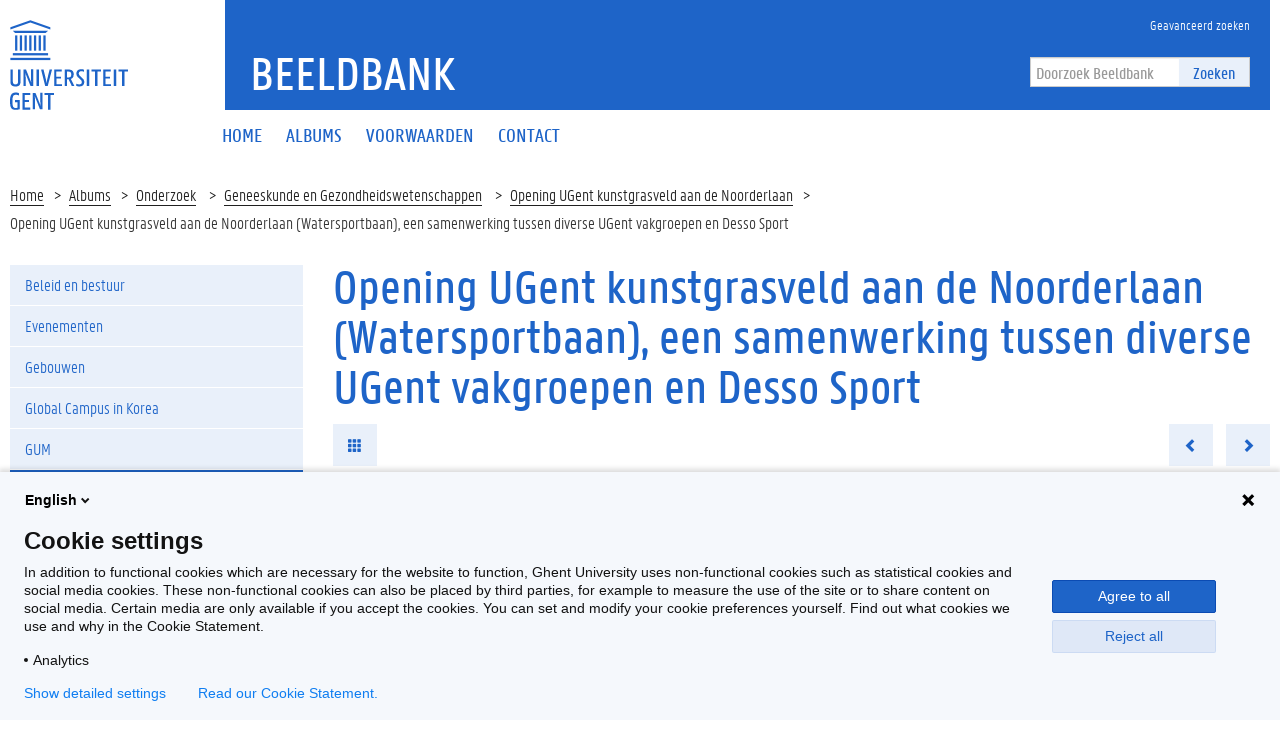

--- FILE ---
content_type: text/html; charset=utf-8
request_url: https://beeld.ugent.be/nl/fotoalbum/foto/z2009-70-045
body_size: 5819
content:


<!DOCTYPE html>
<html lang="en">

<head>
    <meta charset="UTF-8">
    <meta http-equiv="X-UA-Compatible" content="IE=edge">
    <meta name="viewport" content="width=device-width, initial-scale=1.0">
    <title>Opening UGent kunstgrasveld aan de Noorderlaan (Watersportbaan), een samenwerking tussen diverse UGent vakgroepen en Desso Sport | Beeldbank </title>
    <link href="/static/img/favicon.ico" type="image/x-icon" rel="icon" />
    <link href="/static/img/favicon.ico" type="image/x-icon" rel="shortcut icon" />
    <link rel="icon" sizes="192x192" href="/static/img/touch-icon.png">
    <link rel="apple-touch-icon" href="/static/img/touch-icon.png">
    <link rel="stylesheet" type="text/css" href="/static/css/website_0943e467c2.css" media="screen" />
    <link rel="stylesheet" type="text/css" href="/static/css/print_6ca058e6a3.css" media="print" />
    
    <script>
        (function (H) {
            H.className = H.className.replace(/\bno-js\b/, 'js')
        })(document.documentElement)
    </script>
</head>

<body>
    <!-- PIWIK -->
    <script type="text/javascript">
        (function(window, document, dataLayerName, id) {
        window[dataLayerName]=window[dataLayerName]||[],window[dataLayerName].push({start:(new Date).getTime(),event:"stg.start"});var scripts=document.getElementsByTagName('script')[0],tags=document.createElement('script');
        function stgCreateCookie(a,b,c){var d="";if(c){var e=new Date;e.setTime(e.getTime()+24*c*60*60*1e3),d="; expires="+e.toUTCString()}document.cookie=a+"="+b+d+"; path=/"}
        var isStgDebug=(window.location.href.match("stg_debug")||document.cookie.match("stg_debug"))&&!window.location.href.match("stg_disable_debug");stgCreateCookie("stg_debug",isStgDebug?1:"",isStgDebug?14:-1);
        var qP=[];dataLayerName!=="dataLayer"&&qP.push("data_layer_name="+dataLayerName),isStgDebug&&qP.push("stg_debug");var qPString=qP.length>0?("?"+qP.join("&")):"";
        tags.async=!0,tags.src="https://ugent.containers.piwik.pro/"+id+".js"+qPString,scripts.parentNode.insertBefore(tags,scripts);
        !function(a,n,i){a[n]=a[n]||{};for(var c=0;c<i.length;c++)!function(i){a[n][i]=a[n][i]||{},a[n][i].api=a[n][i].api||function(){var a=[].slice.call(arguments,0);"string"==typeof a[0]&&window[dataLayerName].push({event:n+"."+i+":"+a[0],parameters:[].slice.call(arguments,1)})}}(i[c])}(window,"ppms",["tm","cm"]);
        })(window, document, 'dataLayer', '2eed7634-1f3e-4154-b882-f4fe40ea136a');
    </script>
    <div class="fluid-container">
        <header class="header pageheader js-header">
            <nav class="navbar navbar-default">
                <div class="row">
                    <div class="navbar-header col-xs-12 col-sm-2">
                        <div class="page-logo">
                            <a href="https://www.ugent.be/" class="link brand-link">
                                <img src="/static/img/logo-ugent.svg" alt="Beeldbank">
                                <span class="brand-logo">Beeldbank</span>
                            </a>
                        </div>
                        <a href="#" class="navbar-toggle collapsed" data-toggle="collapse" data-target="#navbar"
                            aria-expanded="false" aria-controls="navbar" role="button">
                            <span class="">Menu</span>
                            <div class="block">
                                <span class="icon-bar"></span>
                                <span class="icon-bar"></span>
                                <span class="icon-bar"></span>
                            </div>
                        </a>
                        <a href="#" class="navbar-search js-navbar-search visible-xs visible-ms"
                            data-toggle="hidden-xs hidden-ms" data-target=".js-search-form-container">
                            <i class="fa fa-search"></i>
                            <span class="">Zoek</span>
                        </a>
                    </div>
                    <div id="navbar" class="collapse navbar-collapse col-sm-10" role="navigation">
                        <div class="bg-primary spacer header-top hidden-xs hidden-ms">
                            <div class="row">
                                <div class="branding-container">
                                    <a href="/nl" class="h1">Beeldbank</a> </div>
                            </div>
                            <div class="header-top-right">
                                <ul class="navigation nav-tertiary nav navbar-nav list-no-icon">
                                    <li class="hidden-xs hidden-ms"><a href="/nl/zoeken/"
                                            title="Geavanceerd zoeken"><span>Geavanceerd zoeken</span></a></li>
                                </ul>
                                <div class="search-form-container">
                                    <form action="/nl/zoeken/" class="search-form"
                                        id="normal-search" novalidate="novalidate" method="get" accept-charset="utf-8">
                                        <div class="input-group">
                                            <div class="form-group">
                                                <input type="hidden" name="options" value="[Photo, Album, Video]" />
                                                <input name="q" class="form-control" placeholder="Doorzoek Beeldbank" type="text" id="SearchQ" />
                                            </div>
                                            <span class="input-group-btn">
                                                <button class="btn btn-primary" type="submit">Zoeken</button>
                                            </span>
                                        </div>
                                    </form>
                                </div>
                            </div>
                        </div>
                        <div class="menu">
                            <ul class="nav-primary nav navbar-nav">

  
  <li >
    <a href="/nl/"><span>Home</span></a>
  </li>
  <li >
    <a href="/nl/albums/"><span>Albums</span></a>
  </li>
  <li >
    <a href="/nl/voorwaarden"><span>Voorwaarden</span></a>
  </li>
  <li >
    <a href="/nl/contactpersonen"><span>Contact</span></a>
  </li>
  

                            </ul>

                            <ul class="navigation nav-tertiary nav navbar-nav list-no-icon visible-xs visible-ms">
                                <li class="hidden-xs hidden-ms"><a href="/nl/zoeken/"
                                        title="Geavanceerd zoeken"><span>Geavanceerd zoeken</span></a></li>
                                <li>
                                    <ul class="langselect">
                                        <li class="active">
                                            <a href="/nl/">In Nederlands</a> </li>
                                    </ul>
                                </li>
                            </ul>
                        </div>
                    </div>
                </div>
                <div class="js-search-form-container mobile-search-form-container hidden-xs hidden-ms">
                    <div class="search-form-container">
                        <form action="/nl/zoeken/" class="search-form"
                            id="normal-search" novalidate="novalidate" method="get" accept-charset="utf-8">
                            <div class="input-group">
                                <div class="form-group">
                                    <input type="hidden" name="options" value="[Photo, Album, Video]" />
                                    <input name="q" class="form-control" placeholder="Doorzoek Beeldbank" type="text" id="SearchQ" />
                                </div>
                                <span class="input-group-btn">
                                    <button class="btn btn-primary" type="submit">Zoeken</button>
                                </span>
                            </div>
                        </form>
                    </div>
                </div>
            </nav>

            <div class="branding-container visible-xs visible-ms">
                <a href="/" class="h1">Beeldbank</a> </div>
        </header>
    </div>

    <div class="content-container fluid-container">
        
    <ul class="breadcrumb">
        <li><a href="/nl" title="Home">Home</a><span class="divider"></span></li>
        <li><a href="/nl/albums/" title="Albums">Albums</a><span class="divider"></span></li>
        
            <li><a href="/nl/albums/onderzoek-1" title="Onderzoek">
                Onderzoek</a>
                <span class="divider"></span>
            </li>
        
        <li><a href="/nl/albums/onderzoek-1/geneeskunde-en-gezondheidswetenschappen-1" title="Geneeskunde en Gezondheidswetenschappen">
            Geneeskunde en Gezondheidswetenschappen</a>
            <span class="divider"></span>
        </li>
        <li><a href="/nl/fotoalbum/opening-ugent-kunstgrasveld-aan-de-noorderlaan">Opening UGent kunstgrasveld aan de Noorderlaan</a><span class="divider"></span></li>
        <li>Opening UGent kunstgrasveld aan de Noorderlaan (Watersportbaan), een samenwerking tussen diverse UGent vakgroepen en Desso Sport</li>
    </ul>
    <div class="row">
        <aside class="col-sm-3">
            <div class="sidebar js-sidebar">
                <div class="inner-sidebar">
                    <a href="#" class="btn btn-close btn-close-sidebar js-close-sidebar">Sluit navigatie</a>
                    
                        <ul class="folder-listing">
                            

                            
                            <!-- <li data-category="alle-albums" class="js-ga-category ">
                                <a href="/nl/albums/alle-albums"
                                    title="Alle albums"><span>Alle albums</span></a>
                            </li> -->
                            
                            

                            
                            <li data-category="beleid-en-bestuur" class="js-ga-category ">
                                <a href="/nl/albums/beleid-en-bestuur"
                                    title="Beleid en bestuur"><span>Beleid en bestuur</span></a>
                                <ul class="folder-listing">
                                    
                                    <li data-category="buitenlandse-missies" class="js-ga-category ">
                                        <a href="/nl/albums/beleid-en-bestuur/buitenlandse-missies"
                                            title="Buitenlandse missies"><span>Buitenlandse missies</span></a>
                                    </li>
                                    
                                    <li data-category="delegaties-bezoeken" class="js-ga-category ">
                                        <a href="/nl/albums/beleid-en-bestuur/delegaties-bezoeken"
                                            title="Delegaties/bezoeken"><span>Delegaties/bezoeken</span></a>
                                    </li>
                                    
                                    <li data-category="diversen" class="js-ga-category ">
                                        <a href="/nl/albums/beleid-en-bestuur/diversen"
                                            title="Diversen"><span>Diversen</span></a>
                                    </li>
                                    
                                    <li data-category="duurzaamheid" class="js-ga-category ">
                                        <a href="/nl/albums/beleid-en-bestuur/duurzaamheid"
                                            title="Duurzaamheid"><span>Duurzaamheid</span></a>
                                    </li>
                                    
                                    <li data-category="eedafleggingen" class="js-ga-category ">
                                        <a href="/nl/albums/beleid-en-bestuur/eedafleggingen"
                                            title="Eedafleggingen"><span>Eedafleggingen</span></a>
                                    </li>
                                    
                                    <li data-category="oprichtingen" class="js-ga-category ">
                                        <a href="/nl/albums/beleid-en-bestuur/oprichtingen"
                                            title="Oprichtingen"><span>Oprichtingen</span></a>
                                    </li>
                                    
                                    <li data-category="raden" class="js-ga-category ">
                                        <a href="/nl/albums/beleid-en-bestuur/raden"
                                            title="Raden"><span>Raden</span></a>
                                    </li>
                                    
                                    <li data-category="samenwerkingsakkoorden" class="js-ga-category ">
                                        <a href="/nl/albums/beleid-en-bestuur/samenwerkingsakkoorden"
                                            title="Samenwerkingsakkoorden"><span>Samenwerkingsakkoorden</span></a>
                                    </li>
                                    
                                </ul>
                            </li>
                            
                            

                            
                            <li data-category="evenementen" class="js-ga-category ">
                                <a href="/nl/albums/evenementen"
                                    title="Evenementen"><span>Evenementen</span></a>
                                <ul class="folder-listing">
                                    
                                    <li data-category="200-jaar-ugent" class="js-ga-category ">
                                        <a href="/nl/albums/evenementen/200-jaar-ugent"
                                            title="200 jaar UGent"><span>200 jaar UGent</span></a>
                                    </li>
                                    
                                    <li data-category="alumni-events" class="js-ga-category ">
                                        <a href="/nl/albums/evenementen/alumni-events"
                                            title="Alumni-events"><span>Alumni-events</span></a>
                                    </li>
                                    
                                    <li data-category="campagnes" class="js-ga-category ">
                                        <a href="/nl/albums/evenementen/campagnes"
                                            title="Campagnes"><span>Campagnes</span></a>
                                    </li>
                                    
                                    <li data-category="congressen" class="js-ga-category ">
                                        <a href="/nl/albums/evenementen/congressen"
                                            title="Congressen"><span>Congressen</span></a>
                                    </li>
                                    
                                    <li data-category="dies-natalis-eredoctoraten" class="js-ga-category ">
                                        <a href="/nl/albums/evenementen/dies-natalis-eredoctoraten"
                                            title="Dies Natalis/eredoctoraten"><span>Dies Natalis/eredoctoraten</span></a>
                                    </li>
                                    
                                    <li data-category="happenings-thema-events" class="js-ga-category ">
                                        <a href="/nl/albums/evenementen/happenings-thema-events"
                                            title="Happenings/thema-events"><span>Happenings/thema-events</span></a>
                                    </li>
                                    
                                    <li data-category="herdenkingen-vieringen" class="js-ga-category ">
                                        <a href="/nl/albums/evenementen/herdenkingen-vieringen"
                                            title="Herdenkingen/vieringen"><span>Herdenkingen/vieringen</span></a>
                                    </li>
                                    
                                    <li data-category="inhuldigingen-eerste-steen" class="js-ga-category ">
                                        <a href="/nl/albums/evenementen/inhuldigingen-eerste-steen"
                                            title="Inhuldigingen/eerste steen"><span>Inhuldigingen/eerste steen</span></a>
                                    </li>
                                    
                                    <li data-category="levenslang-leren" class="js-ga-category ">
                                        <a href="/nl/albums/evenementen/levenslang-leren"
                                            title="Levenslang leren"><span>Levenslang leren</span></a>
                                    </li>
                                    
                                    <li data-category="lezingen-cursussen-leerstoelen" class="js-ga-category ">
                                        <a href="/nl/albums/evenementen/lezingen-cursussen-leerstoelen"
                                            title="Lezingen/cursussen/leerstoelen"><span>Lezingen/cursussen/leerstoelen</span></a>
                                    </li>
                                    
                                    <li data-category="opening-academiejaar-1" class="js-ga-category ">
                                        <a href="/nl/albums/evenementen/opening-academiejaar-1"
                                            title="Opening academiejaar"><span>Opening academiejaar</span></a>
                                    </li>
                                    
                                    <li data-category="postdoc-events" class="js-ga-category ">
                                        <a href="/nl/albums/evenementen/postdoc-events"
                                            title="Postdoc-events"><span>Postdoc-events</span></a>
                                    </li>
                                    
                                    <li data-category="prijzen-onderscheidingen" class="js-ga-category ">
                                        <a href="/nl/albums/evenementen/prijzen-onderscheidingen"
                                            title="Prijzen/onderscheidingen"><span>Prijzen/onderscheidingen</span></a>
                                    </li>
                                    
                                    <li data-category="solidariteit" class="js-ga-category ">
                                        <a href="/nl/albums/evenementen/solidariteit"
                                            title="Solidariteit"><span>Solidariteit</span></a>
                                    </li>
                                    
                                    <li data-category="sport" class="js-ga-category ">
                                        <a href="/nl/albums/evenementen/sport"
                                            title="Sport"><span>Sport</span></a>
                                    </li>
                                    
                                    <li data-category="studenten-events" class="js-ga-category ">
                                        <a href="/nl/albums/evenementen/studenten-events"
                                            title="Studenten-events"><span>Studenten-events</span></a>
                                    </li>
                                    
                                    <li data-category="tentoonstellingen-media" class="js-ga-category ">
                                        <a href="/nl/albums/evenementen/tentoonstellingen-media"
                                            title="Tentoonstellingen/media"><span>Tentoonstellingen/media</span></a>
                                    </li>
                                    
                                </ul>
                            </li>
                            
                            

                            
                            <li data-category="gebouwen" class="js-ga-category ">
                                <a href="/nl/albums/gebouwen"
                                    title="Gebouwen"><span>Gebouwen</span></a>
                                <ul class="folder-listing">
                                    
                                    <li data-category="campus-aula" class="js-ga-category ">
                                        <a href="/nl/albums/gebouwen/campus-aula"
                                            title="Campus Aula"><span>Campus Aula</span></a>
                                    </li>
                                    
                                    <li data-category="campus-boekentoren" class="js-ga-category ">
                                        <a href="/nl/albums/gebouwen/campus-boekentoren"
                                            title="Campus Boekentoren"><span>Campus Boekentoren</span></a>
                                    </li>
                                    
                                    <li data-category="campus-coupure" class="js-ga-category ">
                                        <a href="/nl/albums/gebouwen/campus-coupure"
                                            title="Campus Coupure"><span>Campus Coupure</span></a>
                                    </li>
                                    
                                    <li data-category="campus-dunant" class="js-ga-category ">
                                        <a href="/nl/albums/gebouwen/campus-dunant"
                                            title="Campus Dunant"><span>Campus Dunant</span></a>
                                    </li>
                                    
                                    <li data-category="campus-heymans" class="js-ga-category ">
                                        <a href="/nl/albums/gebouwen/campus-heymans"
                                            title="Campus Heymans"><span>Campus Heymans</span></a>
                                    </li>
                                    
                                    <li data-category="campus-ledeganck" class="js-ga-category ">
                                        <a href="/nl/albums/gebouwen/campus-ledeganck"
                                            title="Campus Ledeganck"><span>Campus Ledeganck</span></a>
                                    </li>
                                    
                                    <li data-category="campus-mercator" class="js-ga-category ">
                                        <a href="/nl/albums/gebouwen/campus-mercator"
                                            title="Campus Mercator"><span>Campus Mercator</span></a>
                                    </li>
                                    
                                    <li data-category="campus-merelbeke" class="js-ga-category ">
                                        <a href="/nl/albums/gebouwen/campus-merelbeke"
                                            title="Campus Merelbeke"><span>Campus Merelbeke</span></a>
                                    </li>
                                    
                                    <li data-category="campus-rommelaere" class="js-ga-category ">
                                        <a href="/nl/albums/gebouwen/campus-rommelaere"
                                            title="Campus Rommelaere"><span>Campus Rommelaere</span></a>
                                    </li>
                                    
                                    <li data-category="campus-tweekerken" class="js-ga-category ">
                                        <a href="/nl/albums/gebouwen/campus-tweekerken"
                                            title="Campus Tweekerken"><span>Campus Tweekerken</span></a>
                                    </li>
                                    
                                    <li data-category="campus-ufo" class="js-ga-category ">
                                        <a href="/nl/albums/gebouwen/campus-ufo"
                                            title="Campus Ufo"><span>Campus Ufo</span></a>
                                    </li>
                                    
                                    <li data-category="het-pand" class="js-ga-category ">
                                        <a href="/nl/albums/gebouwen/het-pand"
                                            title="Het Pand"><span>Het Pand</span></a>
                                    </li>
                                    
                                    <li data-category="homes" class="js-ga-category ">
                                        <a href="/nl/albums/gebouwen/homes"
                                            title="Homes"><span>Homes</span></a>
                                    </li>
                                    
                                    <li data-category="luchtfoto-s" class="js-ga-category ">
                                        <a href="/nl/albums/gebouwen/luchtfoto-s"
                                            title="Luchtfoto&#x27;s"><span>Luchtfoto&#x27;s</span></a>
                                    </li>
                                    
                                </ul>
                            </li>
                            
                            

                            
                            <li data-category="global-campus-in-korea" class="js-ga-category ">
                                <a href="/nl/albums/global-campus-in-korea"
                                    title="Global Campus in Korea"><span>Global Campus in Korea</span></a>
                                <ul class="folder-listing">
                                    
                                    <li data-category="alumni" class="js-ga-category ">
                                        <a href="/nl/albums/global-campus-in-korea/alumni"
                                            title="Alumni"><span>Alumni</span></a>
                                    </li>
                                    
                                    <li data-category="opening-academiejaar" class="js-ga-category ">
                                        <a href="/nl/albums/global-campus-in-korea/opening-academiejaar"
                                            title="Opening academiejaar"><span>Opening academiejaar</span></a>
                                    </li>
                                    
                                    <li data-category="sfeerbeelden" class="js-ga-category ">
                                        <a href="/nl/albums/global-campus-in-korea/sfeerbeelden"
                                            title="Sfeerbeelden"><span>Sfeerbeelden</span></a>
                                    </li>
                                    
                                    <li data-category="varia" class="js-ga-category ">
                                        <a href="/nl/albums/global-campus-in-korea/varia"
                                            title="Varia"><span>Varia</span></a>
                                    </li>
                                    
                                    <li data-category="voorgeschiedenis" class="js-ga-category ">
                                        <a href="/nl/albums/global-campus-in-korea/voorgeschiedenis"
                                            title="Voorgeschiedenis"><span>Voorgeschiedenis</span></a>
                                    </li>
                                    
                                </ul>
                            </li>
                            
                            

                            
                            <li data-category="gum-1" class="js-ga-category ">
                                <a href="/nl/albums/gum-1"
                                    title="GUM"><span>GUM</span></a>
                                <ul class="folder-listing">
                                    
                                    <li data-category="lancering" class="js-ga-category ">
                                        <a href="/nl/albums/gum-1/lancering"
                                            title="Lancering"><span>Lancering</span></a>
                                    </li>
                                    
                                    <li data-category="objecten" class="js-ga-category ">
                                        <a href="/nl/albums/gum-1/objecten"
                                            title="Objecten"><span>Objecten</span></a>
                                    </li>
                                    
                                    <li data-category="tentoonstellingen" class="js-ga-category ">
                                        <a href="/nl/albums/gum-1/tentoonstellingen"
                                            title="Tentoonstellingen"><span>Tentoonstellingen</span></a>
                                    </li>
                                    
                                </ul>
                            </li>
                            
                            

                            
                            <li data-category="onderzoek-1" class="js-ga-category active">
                                <a href="/nl/albums/onderzoek-1"
                                    title="Onderzoek"><span>Onderzoek</span></a>
                                <ul class="folder-listing">
                                    
                                    <li data-category="bio-ingenieurswetenschappen-1" class="js-ga-category ">
                                        <a href="/nl/albums/onderzoek-1/bio-ingenieurswetenschappen-1"
                                            title="Bio-ingenieurswetenschappen"><span>Bio-ingenieurswetenschappen</span></a>
                                    </li>
                                    
                                    <li data-category="diergeneeskunde-1" class="js-ga-category ">
                                        <a href="/nl/albums/onderzoek-1/diergeneeskunde-1"
                                            title="Diergeneeskunde"><span>Diergeneeskunde</span></a>
                                    </li>
                                    
                                    <li data-category="doctoral-schools" class="js-ga-category ">
                                        <a href="/nl/albums/onderzoek-1/doctoral-schools"
                                            title="Doctoral Schools"><span>Doctoral Schools</span></a>
                                    </li>
                                    
                                    <li data-category="geneeskunde-en-gezondheidswetenschappen-1" class="js-ga-category active">
                                        <a href="/nl/albums/onderzoek-1/geneeskunde-en-gezondheidswetenschappen-1"
                                            title="Geneeskunde en Gezondheidswetenschappen"><span>Geneeskunde en Gezondheidswetenschappen</span></a>
                                    </li>
                                    
                                    <li data-category="ingenieurswetenschappen-en-architectuur-1" class="js-ga-category ">
                                        <a href="/nl/albums/onderzoek-1/ingenieurswetenschappen-en-architectuur-1"
                                            title="Ingenieurswetenschappen en Architectuur"><span>Ingenieurswetenschappen en Architectuur</span></a>
                                    </li>
                                    
                                    <li data-category="interfacultair" class="js-ga-category ">
                                        <a href="/nl/albums/onderzoek-1/interfacultair"
                                            title="Interfacultair"><span>Interfacultair</span></a>
                                    </li>
                                    
                                    <li data-category="interuniversitair" class="js-ga-category ">
                                        <a href="/nl/albums/onderzoek-1/interuniversitair"
                                            title="Interuniversitair"><span>Interuniversitair</span></a>
                                    </li>
                                    
                                    <li data-category="letteren-en-wijsbegeerte-1" class="js-ga-category ">
                                        <a href="/nl/albums/onderzoek-1/letteren-en-wijsbegeerte-1"
                                            title="Letteren en Wijsbegeerte"><span>Letteren en Wijsbegeerte</span></a>
                                    </li>
                                    
                                    <li data-category="musea" class="js-ga-category ">
                                        <a href="/nl/albums/onderzoek-1/musea"
                                            title="Musea"><span>Musea</span></a>
                                    </li>
                                    
                                    <li data-category="onderzoekscentra" class="js-ga-category ">
                                        <a href="/nl/albums/onderzoek-1/onderzoekscentra"
                                            title="Onderzoekscentra"><span>Onderzoekscentra</span></a>
                                    </li>
                                    
                                    <li data-category="politieke-en-sociale-wetenschappen-1" class="js-ga-category ">
                                        <a href="/nl/albums/onderzoek-1/politieke-en-sociale-wetenschappen-1"
                                            title="Politieke en Sociale Wetenschappen"><span>Politieke en Sociale Wetenschappen</span></a>
                                    </li>
                                    
                                    <li data-category="recht-en-criminologie-1" class="js-ga-category ">
                                        <a href="/nl/albums/onderzoek-1/recht-en-criminologie-1"
                                            title="Recht en Criminologie"><span>Recht en Criminologie</span></a>
                                    </li>
                                    
                                    <li data-category="wetenschappen-1" class="js-ga-category ">
                                        <a href="/nl/albums/onderzoek-1/wetenschappen-1"
                                            title="Wetenschappen"><span>Wetenschappen</span></a>
                                    </li>
                                    
                                </ul>
                            </li>
                            
                            

                            
                            <li data-category="proclamaties" class="js-ga-category ">
                                <a href="/nl/albums/proclamaties"
                                    title="Proclamaties"><span>Proclamaties</span></a>
                                <ul class="folder-listing">
                                    
                                    <li data-category="bio-ingenieurswetenschappen" class="js-ga-category ">
                                        <a href="/nl/albums/proclamaties/bio-ingenieurswetenschappen"
                                            title="Bio-ingenieurswetenschappen"><span>Bio-ingenieurswetenschappen</span></a>
                                    </li>
                                    
                                    <li data-category="diergeneeskunde" class="js-ga-category ">
                                        <a href="/nl/albums/proclamaties/diergeneeskunde"
                                            title="Diergeneeskunde"><span>Diergeneeskunde</span></a>
                                    </li>
                                    
                                    <li data-category="economie-en-bedrijfskunde" class="js-ga-category ">
                                        <a href="/nl/albums/proclamaties/economie-en-bedrijfskunde"
                                            title="Economie en Bedrijfskunde"><span>Economie en Bedrijfskunde</span></a>
                                    </li>
                                    
                                    <li data-category="farmaceutische-wetenschappen" class="js-ga-category ">
                                        <a href="/nl/albums/proclamaties/farmaceutische-wetenschappen"
                                            title="Farmaceutische Wetenschappen"><span>Farmaceutische Wetenschappen</span></a>
                                    </li>
                                    
                                    <li data-category="geneeskunde-en-gezondheidswetenschappen" class="js-ga-category ">
                                        <a href="/nl/albums/proclamaties/geneeskunde-en-gezondheidswetenschappen"
                                            title="Geneeskunde en Gezondheidswetenschappen"><span>Geneeskunde en Gezondheidswetenschappen</span></a>
                                    </li>
                                    
                                    <li data-category="honoursprogramma" class="js-ga-category ">
                                        <a href="/nl/albums/proclamaties/honoursprogramma"
                                            title="Honoursprogramma"><span>Honoursprogramma</span></a>
                                    </li>
                                    
                                    <li data-category="ingenieurswetenschappen-en-architectuur" class="js-ga-category ">
                                        <a href="/nl/albums/proclamaties/ingenieurswetenschappen-en-architectuur"
                                            title="Ingenieurswetenschappen en Architectuur"><span>Ingenieurswetenschappen en Architectuur</span></a>
                                    </li>
                                    
                                    <li data-category="letteren-en-wijsbegeerte" class="js-ga-category ">
                                        <a href="/nl/albums/proclamaties/letteren-en-wijsbegeerte"
                                            title="Letteren en Wijsbegeerte"><span>Letteren en Wijsbegeerte</span></a>
                                    </li>
                                    
                                    <li data-category="open-universiteit" class="js-ga-category ">
                                        <a href="/nl/albums/proclamaties/open-universiteit"
                                            title="Open Universiteit"><span>Open Universiteit</span></a>
                                    </li>
                                    
                                    <li data-category="politieke-en-sociale-wetenschappen" class="js-ga-category ">
                                        <a href="/nl/albums/proclamaties/politieke-en-sociale-wetenschappen"
                                            title="Politieke en Sociale Wetenschappen"><span>Politieke en Sociale Wetenschappen</span></a>
                                    </li>
                                    
                                    <li data-category="psychologie-en-pedagogische-wetenschappen" class="js-ga-category ">
                                        <a href="/nl/albums/proclamaties/psychologie-en-pedagogische-wetenschappen"
                                            title="Psychologie en Pedagogische Wetenschappen"><span>Psychologie en Pedagogische Wetenschappen</span></a>
                                    </li>
                                    
                                    <li data-category="recht-en-criminologie" class="js-ga-category ">
                                        <a href="/nl/albums/proclamaties/recht-en-criminologie"
                                            title="Recht en Criminologie"><span>Recht en Criminologie</span></a>
                                    </li>
                                    
                                    <li data-category="wetenschappen" class="js-ga-category ">
                                        <a href="/nl/albums/proclamaties/wetenschappen"
                                            title="Wetenschappen"><span>Wetenschappen</span></a>
                                    </li>
                                    
                                </ul>
                            </li>
                            
                            

                            
                            <li data-category="sfeerbeelden-1" class="js-ga-category ">
                                <a href="/nl/albums/sfeerbeelden-1"
                                    title="Sfeerbeelden"><span>Sfeerbeelden</span></a>
                                <ul class="folder-listing">
                                    
                                    <li data-category="algemeen" class="js-ga-category ">
                                        <a href="/nl/albums/sfeerbeelden-1/algemeen"
                                            title="Algemeen"><span>Algemeen</span></a>
                                    </li>
                                    
                                    <li data-category="per-faculteit-campus" class="js-ga-category ">
                                        <a href="/nl/albums/sfeerbeelden-1/per-faculteit-campus"
                                            title="Per faculteit/campus"><span>Per faculteit/campus</span></a>
                                    </li>
                                    
                                </ul>
                            </li>
                            
                            

                            
                            <li data-category="universiteitsarchief" class="js-ga-category ">
                                <a href="/nl/albums/universiteitsarchief"
                                    title="Universiteitsarchief"><span>Universiteitsarchief</span></a>
                                <ul class="folder-listing">
                                    
                                    <li data-category="t-zal-wel-gaan" class="js-ga-category ">
                                        <a href="/nl/albums/universiteitsarchief/t-zal-wel-gaan"
                                            title="&#x27;t Zal Wel Gaan"><span>&#x27;t Zal Wel Gaan</span></a>
                                    </li>
                                    
                                    <li data-category="bezoek" class="js-ga-category ">
                                        <a href="/nl/albums/universiteitsarchief/bezoek"
                                            title="Bezoek"><span>Bezoek</span></a>
                                    </li>
                                    
                                    <li data-category="mijlpalen" class="js-ga-category ">
                                        <a href="/nl/albums/universiteitsarchief/mijlpalen"
                                            title="Mijlpalen"><span>Mijlpalen</span></a>
                                    </li>
                                    
                                    <li data-category="onderwijs" class="js-ga-category ">
                                        <a href="/nl/albums/universiteitsarchief/onderwijs"
                                            title="Onderwijs"><span>Onderwijs</span></a>
                                    </li>
                                    
                                    <li data-category="onderzoek" class="js-ga-category ">
                                        <a href="/nl/albums/universiteitsarchief/onderzoek"
                                            title="Onderzoek"><span>Onderzoek</span></a>
                                    </li>
                                    
                                    <li data-category="professoren" class="js-ga-category ">
                                        <a href="/nl/albums/universiteitsarchief/professoren"
                                            title="Professoren"><span>Professoren</span></a>
                                    </li>
                                    
                                    <li data-category="protest-en-acties" class="js-ga-category ">
                                        <a href="/nl/albums/universiteitsarchief/protest-en-acties"
                                            title="Protest en acties"><span>Protest en acties</span></a>
                                    </li>
                                    
                                    <li data-category="studentenverenigingen" class="js-ga-category ">
                                        <a href="/nl/albums/universiteitsarchief/studentenverenigingen"
                                            title="Studentenverenigingen"><span>Studentenverenigingen</span></a>
                                    </li>
                                    
                                </ul>
                            </li>
                            
                            
                        </ul>
                    
                </div>
            </div>
        </aside>
        <div class="col-sm-9 mbottom-default">
            <div class="photos photos-view" >
                <h1>Opening UGent kunstgrasveld aan de Noorderlaan (Watersportbaan), een samenwerking tussen diverse UGent vakgroepen en Desso Sport</h1>
                <ul class="list-inline list-no-icon mbottom-default">
                    <li><a href="/nl/fotoalbum/opening-ugent-kunstgrasveld-aan-de-noorderlaan" class="btn btn-primary"><i class="glyphicon glyphicon-th" aria-hidden="true"></i></a></li>
                    <li class="pull-right">
                        <ul class="list-inline list-no-icon list-no-margin">
                            
                            <li>
                                <a href="/nl/fotoalbum/foto/z2009-70-043" class="btn btn-primary previous-photo"><i class="glyphicon glyphicon-chevron-left" aria-hidden="true"></i></a>
                            </li>
                            
                            <li>
                            
                                <a href="/nl/fotoalbum/foto/z2009-70-046" class="btn btn-primary next-photo"><i class="glyphicon glyphicon-chevron-right" aria-hidden="true"></i></a>
                            
                        </li>
                        </ul>
                    </li>
                </ul>

                <a href="#">
                    <img src="/media/photos/.30923/w940q85_Z2009_70_045.jpg" class="mbottom-20 img-responsive" width="940" alt="Transitie UGent" title="Transitie UGent">
                </a>

                <div class="cms-content add-margin">
                    
                    © UGent, foto Hilde Christiaens
                </div>

                <div class="share-element bg-tertiary mbottom-20 padding-20">
                    <div class="clearfix">
                        <ul class="list-inline list-no-icon button-listing">
                            <li>
                                <a href="/media/photos/.30923/h1600q85_Z2009_70_045.jpg"
                                    target="_blank" class="btn btn-default js-ga-download"
                                    download="Z2009_70_045.jpg" data-size="large"
                                    data-album="Opening UGent kunstgrasveld aan de Noorderlaan">Download</a>
                            </li>
                        </ul>
                        <ul class="list-inline list-no-icon share-listing">
                            <li>
                                <div class="fb-share">
                                    <a href="#" class="" onclick="window.open('https://www.facebook.com/sharer/sharer.php?u=','facebookShareDialog','width=600,height=436'); return false;"><i class="fa fa-facebook"></i></a>
                                </div>
                            </li>
                            <li>
                                <div class="tw-share">
                                    <a href="https://twitter.com/share?text=Beeldbank+-+" target="_blank" data-uri="http://test" class="fa fa-twitter" data-lang="nl" data-hashtags=""></a>
                                </div>
                            </li>
                        </ul>
                    </div>
                </div>
                <table class="table bordered-table">
                    <tbody>
                        <tr>
                            <td><strong>Tags</strong>:</td>
                            <td>geneeskunde en gezondheidswetenschappen GE, kunstgrasveld, kunstgras, voetbal, sport</td>
                        </tr>
                        <tr>
                            <td><strong>Datum</strong>:</td>
                            <td>27 november 2009</td>
                        </tr>
                        <tr>
                            <td><strong>Identificatienummer</strong>:</td>
                            <td>Z2009_70_045</td>
                        </tr>
                        <tr>
                            <td><strong>Album</strong>:</td>
                            <td>
                                <a href="/nl/fotoalbum/opening-ugent-kunstgrasveld-aan-de-noorderlaan">Opening UGent kunstgrasveld aan de Noorderlaan</a>
                            </td>
                        </tr>
                    </tbody>
                </table>
            </div>
        </div>
    </div>

    </div>

    <footer class="page-footer fluid-container">
        <div class="bg-primary padding-20 clearfix">
            <div class="col-xs-12 col-sm-4 footer-left">
                <ul class="social-media-links list-no-icon">
                    <li><a href="https://www.facebook.com/ugent" target="_blank" title="Facebook"
                            class="js-social-media-facebook"><i class="fa fa-facebook"></i></a></li>
                    <li><a href="https://twitter.com/ugent" target="_blank" title="Twitter"
                            class="js-social-media-twitter"><i class="fa fa-twitter"></i></a></li>
                    <li><a href="https://www.linkedin.com/company/ghent-university" target="_blank" title="Linkedin"
                            class="js-social-media-linkedin"><i class="fa fa-linkedin"></i></a></li>
                    <li><a href="https://www.pinterest.com/ugent/" target="_blank" title="Pinterest"
                            class="js-social-media-pinterest"><i class="fa fa-pinterest"></i></a></li>
                    <li><a href="https://www.youtube.com/user/UniversiteitGent" target="_blank" title="Youtube"
                            class="js-social-media-youtube"><i class="fa fa-youtube"></i></a></li>
                </ul>
            </div>
            <div class="col-xs-12 col-sm-8 footer-right">
                <ul class="list-inline list-unstyled pull-right">
                    <li><a href="https://www.ugent.be/nl/disclaimer" title="Disclaimer"><span>Disclaimer</span></a></li>
                    <div style="display:none;">
                        <div style='display: none !important;' id='ppms_cm_privacy_settings' class='ppms_cm_privacy_settings_widget' data-editor-centralize='true' data-main-container='true' data-root='true'><div class='ppms_cm_privacy_settings_widget_content' data-disable-select='true'><button class='ppms_cm_privacy_settings_button_show' id='ppms_cm_privacy_settings_button'></button></div></div>
                      </div>

                          <li id="siteaction-cookies">
                            <a href="https://www.ugent.be/nl/cookies" title="Cookie-instellingen">Cookie-instellingen</a>
                          </li>
                    <li><a href="https://www.ugent.be/nl/univgent/privacy" title="Privacy policy"><span>Privacy policy</span></a></li>
                    <li>&copy; <span>2026</span> Beeldbank</li>
                </ul>
            </div>
        </div>
    </footer>
    <script>
        Webroot = "https:\/\/beeldbank.ugent.be\/";
    </script>
    <script type="text/javascript" src="/static/js/vendor_a0c6f032ad.js"></script>
    <script type="text/javascript" src="/static/js/website_2204b08968.js"></script>
    <script type='text/javascript'>
        $('a[title="Cookie settings"], a[title="Cookie-instellingen"]').on('click', function(event){
            var ppms_cm_button = $('#ppms_cm_privacy_settings button');
            if(ppms_cm_button) {
                event.preventDefault();
                ppms_cm_button.trigger('click');
            }
        });
    </script>
    

</body>

</html>
